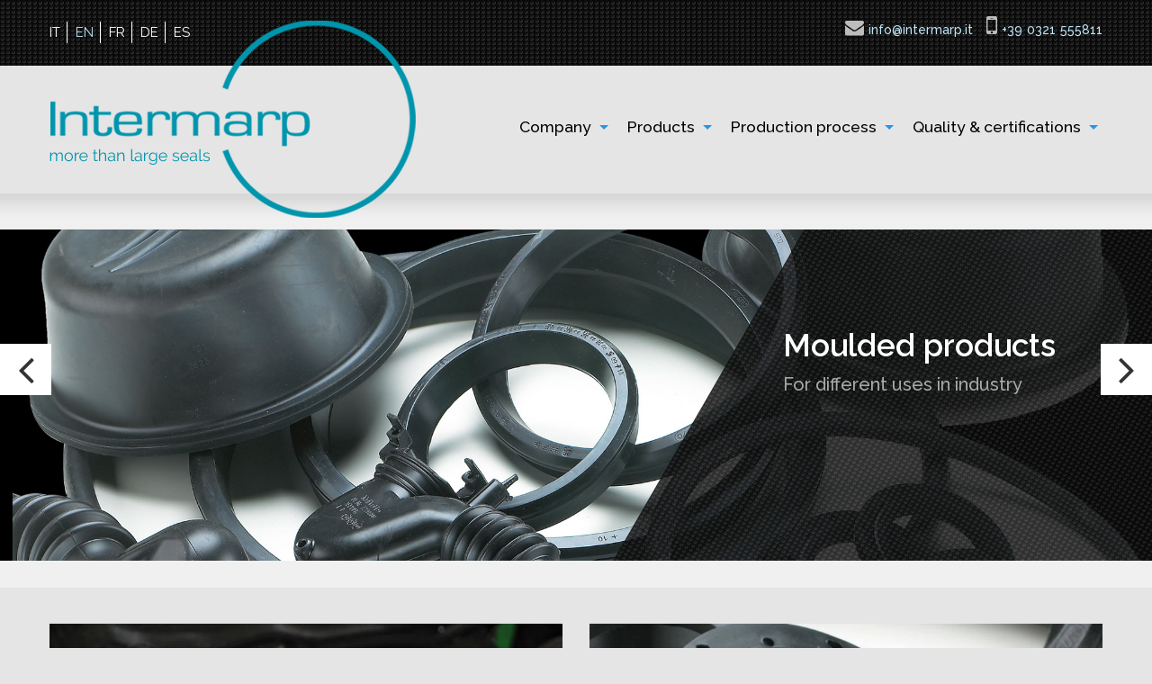

--- FILE ---
content_type: text/html; charset=utf-8
request_url: http://www.intermarp.it/en/home-page.html
body_size: 6253
content:
<!DOCTYPE html>
<html lang="en">
<head>
<meta charset="utf-8">
<title>Home - Intermarp / more than large seals</title>
<base href="http://www.intermarp.it/">
<meta name="robots" content="index,follow">
<meta name="description" content="">
<meta name="keywords" content="">
<meta name="generator" content="Contao Open Source CMS">
<meta name="viewport" content="width=device-width,initial-scale=1.0">
<link rel="stylesheet" href="https://fonts.googleapis.com/css?family=Raleway:100,200,400,500,600,700,800,900">
<link rel="stylesheet" href="assets/css/39b8b380249b.css">
<script src="https://code.jquery.com/jquery-1.11.3.min.js"></script>
<script>window.jQuery||document.write('<script src="assets/jquery/core/1.11.3/jquery.min.js">\x3C/script>')</script>
<script src="https://maps.googleapis.com/maps/api/js?key=AIzaSyBUTlU6fdshmkxdenP2DpNIEa3I7UWnAhk&language=en"></script>
<link rel="shortcut icon" type="image/x-icon" href="http://www.intermarp.it/share/favicon-root-en.ico">
<link rel="alternate" hreflang="it" href="http://www.intermarp.it/it/">
<link rel="alternate" hreflang="en" href="http://www.intermarp.it/en/home-page.html">
<link rel="alternate" hreflang="fr" href="http://www.intermarp.it/fr/home-page.html">
<link rel="alternate" hreflang="de" href="http://www.intermarp.it/de/home-page.html">
<link rel="alternate" hreflang="es" href="http://www.intermarp.it/es/home-page.html">
<link rel="stylesheet" href="//cdnjs.cloudflare.com/ajax/libs/font-awesome/4.7.0/css/font-awesome.min.css">
<!--[if lt IE 9]><script src="assets/html5shiv/3.7.2/html5shiv-printshiv.min.js"></script><![endif]-->
</head>
<body id="top" class="mac chrome blink ch131 hp">
<div id="wrapper">
<header id="header">
<div class="inside">
<div class="box hide-for-print">
<div class="row">
<div class="small-7 medium-4 columns">
<!-- indexer::stop -->
<nav class="mod_changelanguage block" itemscope="" itemtype="http://schema.org/SiteNavigationElement">
<ul class="level_1">
<li class="lang-it first"><a href="http://www.intermarp.it/it/" title="home-page" class="lang-it first" hreflang="it" lang="it">IT</a></li>
<li class="lang-en active"><span class="lang-en active">EN</span></li>
<li class="lang-fr"><a href="http://www.intermarp.it/fr/home-page.html" title="home-page" class="lang-fr" hreflang="fr" lang="fr">FR</a></li>
<li class="lang-de"><a href="http://www.intermarp.it/de/home-page.html" title="home-page" class="lang-de" hreflang="de" lang="de">DE</a></li>
<li class="lang-es last"><a href="http://www.intermarp.it/es/home-page.html" title="home-page" class="lang-es last" hreflang="es" lang="es">ES</a></li>
</ul>
</nav>
<!-- indexer::continue -->
</div>
<div class="small-5 medium-8 columns">
<!--<div class="title3"><i class="fa fa-map-marker" aria-hidden="true"></i>Via Matteotti 42/46 Granozzo (NO)</div>-->
<div class="title2 hide-for-small-only"><i class="fa fa-mobile" aria-hidden="true"></i>+39 0321 555811</div>
<div class="title1 hide-for-small-only"><i class="fa fa-envelope" aria-hidden="true"></i><a href="mailto:info@intermarp.it">info@intermarp.it</a></div>
</div>
</div>
</div>
<div class="row">
<div class="large-5 columns"><a href="en/home-page.html" class="logo"><img alt="Intermarp" src="files/steelworks/_img/intermarp_logo.png"></a></div>
<div class="large-7 columns show-for-large hide-for-print">
<!-- indexer::stop -->
<nav class="mod_navigation overVis block">
<a href="en/home-page.html#skipNavigation19" class="invisible">Skip navigation</a>
<ul class="level_1 dropdown menu" data-dropdown-menu>
<li class=""><a href="en/company/who-we-are.html">Company</a>
<ul class="level_2 menu" data-dropdown-menu>
<li class=""><a href="en/company/who-we-are.html">Who we are</a></li>
<li class=""><a href="en/company/ethics.html">Ethics</a></li>
<li class=""><a href="en/company/contacts.html">Contacts</a></li>
</ul>
</li>
<li class=""><a href="en/products.html">Products</a>
<ul class="level_2 menu" data-dropdown-menu>
<li class=""><a href="en/products/compounds.html">Compounds</a></li>
<li class=""><a href="en/products/moulded-products.html">Moulded products</a></li>
<li class=""><a href="en/products/areas-of-application.html">Areas of application</a></li>
</ul>
</li>
<li class=""><a href="en/production-process/moulded-products-production.html">Production process</a>
<ul class="level_2 menu" data-dropdown-menu>
<li class=""><a href="en/production-process/moulded-products-production.html">Moulded products production</a></li>
<li class=""><a href="en/production-process/compounds-production.html">Compounds production</a></li>
<li class=""><a href="en/production-process/press-stock.html">Press stock</a></li>
</ul>
</li>
<li class=""><a href="en/quality-certifications/certifications.html">Quality &amp; certifications</a>
<ul class="level_2 menu" data-dropdown-menu>
<li class=""><a href="en/quality-certifications/certifications.html">Certifications</a></li>
<li class=""><a href="en/quality-certifications/laboratory.html">Laboratory</a></li>
<li class=""><a href="en/quality-certifications/research-development.html">Research &amp; development</a></li>
</ul>
</li>
</ul>
<a id="skipNavigation19" class="invisible">&nbsp;</a>
</nav>
<!-- indexer::continue -->
</div>
<div class="column hide-for-large hide-for-print">
<!-- indexer::stop -->
<div class="mod_quicknav block">
<form action="en/home-page.html" method="post">
<div class="formbody">
<input type="hidden" name="FORM_SUBMIT" value="tl_quicknav">
<input type="hidden" name="REQUEST_TOKEN" value="af680b6f82c390666a4b6ded6f7ec935">
<label for="ctrl_target" class="invisible">Target page</label>
<select name="target" id="ctrl_target" class="select" onchange="location = this.options[this.selectedIndex].value;">
<option value="">Naviga nella pagina...</option>
<option value="en/company.html">Company</option>
<option value="en/company/who-we-are.html"> &nbsp; Who we are</option>
<option value="en/company/ethics.html"> &nbsp; Ethics</option>
<option value="en/company/contacts.html"> &nbsp; Contacts</option>
<option value="en/products.html">Products</option>
<option value="en/products/compounds.html"> &nbsp; Compounds</option>
<option value="en/products/moulded-products.html"> &nbsp; Moulded products</option>
<option value="en/products/areas-of-application.html"> &nbsp; Areas of application</option>
<option value="en/production-process.html">Production process</option>
<option value="en/production-process/moulded-products-production.html"> &nbsp; Moulded products production</option>
<option value="en/production-process/compounds-production.html"> &nbsp; Compounds production</option>
<option value="en/production-process/press-stock.html"> &nbsp; Press stock</option>
<option value="en/quality-certifications.html">Quality &amp; certifications</option>
<option value="en/quality-certifications/certifications.html"> &nbsp; Certifications</option>
<option value="en/quality-certifications/laboratory.html"> &nbsp; Laboratory</option>
<option value="en/quality-certifications/research-development.html"> &nbsp; Research &amp; development</option>
</select>
</div>
</form>
</div>
<!-- indexer::continue -->
</div>
</div>            </div>
</header>
<div id="container">
<div id="main">
<div class="inside">
<div class="mod_article show-for-medium first block" id="slider">
<div class="ce_sliderStart first block" id="slider1">
<div class="content-slider" data-config="3000,300,0,1">
<div class="slider-wrapper">
<div class="ce_image block">
<figure class="image_container">
<img src="files/_public/img/slider/foto1.jpg" alt="Experience and rubber expertise" title="Experience and rubber expertise" width="2050" height="590">
<em></em>
<figcaption class="caption">
<p class="titolo">Experience and rubber expertise</p>
<p>All Intermarp products are "Made in Italy"</p>
</figcaption>
</figure>
</div>
<div class="ce_image block">
<figure class="image_container">
<img src="files/_public/img/slider/foto2.jpg" alt="Moulded products" title="Moulded products" width="2050" height="590">
<em></em>
<figcaption class="caption">
<p class="titolo">Moulded products</p>
<p>For different uses in industry</p>
</figcaption>
</figure>
</div>
<div class="ce_image block">
<figure class="image_container">
<img src="files/_public/img/slider/foto3.jpg" alt="Advanced Process Technologies" title="Advanced Process Technologies" width="2050" height="590">
<em></em>
<figcaption class="caption">
<p class="titolo">Advanced Process Technologies</p>
<p>Press stock and high-tech compounding system</p>
</figcaption>
</figure>
</div>
</div>
</div>
<nav class="slider-control">
<a href="#" class="slider-prev"><span></span></a>
<a href="#" class="slider-next"><span></span></a>
</nav>
</div>
</div>
<div class="mod_article box1 block" id="riquadri">
<div class="row">
<div class="ce_image medium-6 columns block">
<div class="thumb1">
<div class="thumbnail">
<figure>
<img src="files/_public/img/riquadri/mescole.jpg" width="800" height="584" alt="Compounds">
</figure>
<div class="caption">
<a href="en/products/compounds.html">Compounds</a>
<em></em>
</div>
</div>
</div>
</div>
<div class="ce_image medium-6 columns block">
<div class="thumb1">
<div class="thumbnail">
<figure>
<img src="files/_public/img/riquadri/prodotti-stampati.jpg" width="800" height="584" alt="Moulded products">
</figure>
<div class="caption">
<a href="en/products/moulded-products.html">Moulded products</a>
<em></em>
</div>
</div>
</div>
</div>
</div>
</div>
<div class="mod_article box2 block" id="impaginato">
<div class="row">
<div class="small-12 columns">
<h2>
Moulded products and seal rings for the civil and industrial sector
</h2>
<div class="row">
<div class="ce_text large-6 columns block">
<h3>Specialised in the production of gaskets for drinking and non-potable water mains.</h3>
<p><strong>The moulded products division comprises <span class="grande">28</span> presses:</strong></p>
<ul>
<li><span class="grande"><strong>25</strong></span> presses with plane dimensions up to 1500 x 1500 mm for the production of large items and seals up to an inside diametre of 1200 mm. Among them there are two bi-injection presses to produce double-hardness items and seals.</li>
<li><span class="grande"><strong>3</strong></span> compression presses, one of them with steam heated planes with plane dimensions of 2500 x 2500 mm for the moulding of <strong>large items and seals of an inside diametre of 2000 mm and a weight of 40 Kg</strong></li>
</ul>
</div>
<div class="ce_text large-6 columns block">
<h3>Over the years Intermarp has developed and included in its range technical articles with various applications in both the industrial and civil sectors:</h3>
<ul class="lista1 l2">
<li><span class="testo">membranes for expansion tanks</span></li>
<li><span class="testo">lip seals</span></li>
<li><span class="testo">double-hardness seals</span></li>
<li><span class="testo">flat gaskets with metal insert</span></li>
<li><span class="testo">bellows and parts in black rubber for the home appliance sector</span></li>
<li><span class="testo">various technical articles</span></li>
</ul>
<p><a class="bottone2" href="en/products/areas-of-application.html">Read</a></p>
</div>
</div>
</div>
</div>
</div>
<div class="mod_article stellar-section hide-for-print block" id="stellar">
<div class="box4" data-stellar-background-ratio="0.1">
<div class="row">
<div class="medium-8 large-5 columns">
<h2 class="wow">
Production of a wide range of compounds
</h2>
<p class="wow">
<strong>
From generic ones to those made according to the specifications provided by the customer and even certified drinking water compounds
</strong>
</p>
<p><a href="en/products/compounds.html" class="bottone5">
Read
</a></p>
</div>
</div>
<em></em>
</div>
</div>
<div class="mod_article box3 block" id="impaginato2">
<div class="row">
<!-- indexer::stop -->
<div class="mod_newslist column block">
<div class="layout_latest arc_3 block first last even">
<div class="row">
<div class="column">
<h2><span class="bottone2_2 show-for-large">NEWS</span>A wider range of items for train industry</h2>
</div>
</div>
<div class="row">
<div class="medium-6 columns teaser">
<p>The train sector is increasingly important for Intermarp.<br>In addition to classical products, new items for Trenitalia are listed here below:</p>
<ul>
<li><strong>VERTICAL ITEM RIGHT</strong></li>
<li><strong>HORIZONTAL ITEM</strong></li>
<li><strong>VERTICAL ITEM LEFT</strong></li>
<li><strong>DERIVATION BOX</strong></li>
<li><strong>BOX COVER</strong></li>
<li><strong>BOX GASKET</strong></li>
<li><strong>EXHAUST PIPE "CANTERO"</strong></li>
<li><strong>VENT</strong></li>
<li><strong>GASKET</strong></li>
<li><strong>CYLINDER GASKET</strong></li>
<li><strong>DUST SEAL</strong></li>
<li><strong>LATERAL COVERING LEFT AND RIGHTX</strong></li>
<li><strong>PIPE SHIELD</strong></li>
<li><strong>ACCORDION</strong></li>
<li><strong>CARPET T6</strong></li>
<li><strong>ANCHOR</strong></li>
<li><strong>SHINGLE</strong></li>
</ul>
<p class="more"><a href="en/company/news/a-wider-range-of-items-for-train-industry.html" title="Read the article: A wider range of items for train industry">Read more …<span class="invisible"> A wider range of items for train industry</span></a></p>
</div>
<div class="medium-6 columns">
<figure class="image_container float_right">
<img src="assets/images/8/Mantici-3dcec8f8.jpg" width="450" height="460" alt="">
</figure>
</div>
</div>
</div>
</div>
<!-- indexer::continue -->
</div>
</div>
<div class="mod_article box5 block" id="impaginato3">
<div class="row">
<div class="small-12 columns">
<h2 class="wow fadeInLeft">
Contacts
</h2>
<div class="row">
<div class="medium-6 large-3 columns">
<div class="thumb2">
<div class="thumbnail">
<figure><img src="files/steelworks/_img/segretaria_hp.jpg" alt=""></figure>
</div>
</div>
</div>
<div class="medium-6 large-3 columns">
<h3>
MORE INFO
</h3>
<p>
<span class="fa fa-phone"></span>&nbsp;&nbsp;&nbsp;+39 0321 555 811<br>
<span class="fa fa-fax"></span>&nbsp;&nbsp;&nbsp;+39 0321 555 800<br>
<span class="fa fa-envelope"></span>&nbsp;&nbsp;&nbsp;<a href="mailto:info@intermarp.it" class="bianco">info@intermarp.it</a><br>
<span class="fa fa-sitemap"></span>&nbsp;&nbsp;&nbsp;<a href="http://www.intermarp.it" target="_blank" class="bianco">www.intermarp.it</a>
</p>
<a href="en/company/contacts.html" class="form">
Fill in the form
</a>
</div>
<div class="medium-6 large-3 columns">
<h3>INTERMARP ITALIA S.p.A.</h3>
<p>
Via G. Matteotti 42/46<br>
28060 Granozzo (NO)<br>
C.F./P.IVA 00111470035<br>
Reg. Imp. NO 00111470035<br>
Cap. Soc. € 4.080.000,00 i.v.
</p>
</div>
<div class="medium-6 large-3 columns">
<h3>
COMMERCIAL
</h3>
<p>
<span class="fa fa-phone"></span>&nbsp;&nbsp;&nbsp;+39 0321 555 811<br>
<span class="fa fa-fax"></span>&nbsp;&nbsp;&nbsp;+39 0321 555 835<br>
<span class="fa fa-envelope"></span>&nbsp;&nbsp;&nbsp;<a href="mailto:commerciale@intermarp.it" class="bianco">commerciale@intermarp.it</a>
</p>
<h3>
PERSONAL DIRECTION
</h3>
<p>
<span class="fa fa-envelope"></span>&nbsp;&nbsp;&nbsp;<a href="mailto:amm02@intermarp.it" class="bianco">amm02@intermarp.it</a>
</p>
</div>
</div>
</div>
</div>
</div>
<div class="mod_article last block" id="google-map">
<!-- indexer::stop -->
<div class="ce_dlh_googlemaps first last block">
<div class="dlh_googlemap block" id="dlh_googlemap_2" style="width:;height:;"><noscript><p><img src="https://maps.googleapis.com/maps/api/staticmap?center=45.3594255,8.573155499999984&amp;zoom=10&amp;maptype=roadmap&amp;language=en&amp;size=0x0&amp;key=AIzaSyBUTlU6fdshmkxdenP2DpNIEa3I7UWnAhk&amp;markers=45.3594255,8.573155499999984" alt=""></p></noscript></div>
<script>function gmap2_allow(){document.cookie='dlh_googlemaps=ok; max-age=31536000 ; path=/';var mapsSrc=document.createElement('script');mapsSrc.type='text/javascript';mapsSrc.src='https://maps.googleapis.com/maps/api/js?key=AIzaSyBUTlU6fdshmkxdenP2DpNIEa3I7UWnAhk&language=en';document.getElementsByTagName('head')[0].appendChild(mapsSrc);window.setTimeout("gmap2_initialize()",500)}
function gmap2_initialize(){if(!window.google){return!1}
var gmap2_Options={zoom:10,center:new google.maps.LatLng(45.3594255,8.573155499999984),mapTypeId:google.maps.MapTypeId.ROADMAP,draggable:!0,disableDoubleClickZoom:!0,scrollwheel:!1,mapTypeControl:!0,mapTypeControlOptions:{style:google.maps.MapTypeControlStyle.DEFAULT,position:google.maps.ControlPosition.TOP_RIGHT,mapTypeIds:[google.maps.MapTypeId.HYBRID,google.maps.MapTypeId.ROADMAP,google.maps.MapTypeId.SATELLITE,google.maps.MapTypeId.TERRAIN]},overviewMapControl:!1,streetViewControl:!0,streetViewControlOptions:{position:google.maps.ControlPosition.TOP_LEFT},rotateControl:!0,rotateControlOptions:{position:google.maps.ControlPosition.TOP_LEFT},panControl:!0,panControlOptions:{position:google.maps.ControlPosition.TOP_LEFT},zoomControl:!0,zoomControlOptions:{style:google.maps.ZoomControlStyle.DEFAULT,position:google.maps.ControlPosition.TOP_LEFT},scaleControl:!0,scaleControlOptions:{position:google.maps.ControlPosition.BOTTOM_LEFT}};google.maps.event.addDomListener(window,'resize',function(){var center=gmap2.getCenter();google.maps.event.trigger(gmap2,'resize');gmap2.setCenter(center)});var gmap2=new google.maps.Map(document.getElementById("dlh_googlemap_2"),gmap2_Options);var gmap2_markers=[];var gmap2_0_marker=new google.maps.Marker({position:new google.maps.LatLng(45.3594255,8.573155499999984),map:gmap2,title:"Intermarp Italia S.p.A.",zIndex:1});if(typeof gmap2_markers==='undefined'){var gmap2_markers=[]}
gmap2_markers.push(gmap2_0_marker);var gmap2_0_infowindow=new google.maps.InfoWindow({position:new google.maps.LatLng(45.3594255,8.573155499999984),pixelOffset:new google.maps.Size(0,-40),content:'<div><p><strong>Intermarp Italia S.p.A.</strong><br>Via G. Matteotti 42/46<br>28060 Granozzo (NO)<br>Italy</p></div>'});google.maps.event.addListener(gmap2_0_marker,'click',function(){gmap2_0_infowindow.open(gmap2)});gmap2_0_infowindow.open(gmap2);if(window.gmap2_dynmap){gmap2_dynmap(gmap2)}}
if(window.addEvent){window.addEvent('domready',function(){gmap2_initialize()})}else if(typeof jQuery=="function"){jQuery(document).ready(function(){gmap2_initialize()})}else{window.setTimeout("gmap2_initialize()",500)}</script>
</div>
<!-- indexer::continue -->
</div>
</div>
</div>
</div>
<footer id="footer">
<div class="inside">
<div class="row">
<div class="medium-8 columns">
<p>
Intermarp Italia Spa © <em>2026</em><br>
<a href="https://www.iubenda.com/privacy-policy/775920" class="iubenda-nostyle no-brand iubenda-noiframe iubenda-embed iub-legal-only iubenda-noiframe " title="Privacy Policy ">Privacy Policy</a><script type="text/javascript">(function(w,d){var loader=function(){var s=d.createElement("script"),tag=d.getElementsByTagName("script")[0];s.src="https://cdn.iubenda.com/iubenda.js";tag.parentNode.insertBefore(s,tag)};if(w.addEventListener){w.addEventListener("load",loader,!1)}else if(w.attachEvent){w.attachEvent("onload",loader)}else{w.onload=loader}})(window,document)</script>• <a href="https://www.iubenda.com/privacy-policy/775920/cookie-policy" class="iubenda-nostyle no-brand iubenda-noiframe iubenda-embed iubenda-noiframe " title="Política de Cookies ">Cookie Policy</a><script type="text/javascript">(function(w,d){var loader=function(){var s=d.createElement("script"),tag=d.getElementsByTagName("script")[0];s.src="https://cdn.iubenda.com/iubenda.js";tag.parentNode.insertBefore(s,tag)};if(w.addEventListener){w.addEventListener("load",loader,!1)}else if(w.attachEvent){w.attachEvent("onload",loader)}else{w.onload=loader}})(window,document)</script>
</p>
</div>
<div class="medium-4 columns">
<p>
Site created by
<br>
<a href="mailto:staff@studiooriggi.it">Studio Origgi</a>
</p>
</div>
</div>            </div>
</footer>
</div>
<script src="assets/swipe/2.0/js/swipe.min.js"></script>
<script>(function($){$(document).ready(function(){$('.ce_sliderStart').each(function(i,cte){var s=$('.content-slider',cte)[0],c=s.getAttribute('data-config').split(',');new Swipe(s,{'auto':parseInt(c[0]),'speed':parseInt(c[1]),'startSlide':parseInt(c[2]),'continuous':parseInt(c[3]),'menu':$('.slider-control',cte)[0]})})})})(jQuery)</script>
<script src="assets/jquery/colorbox/1.6.1/js/colorbox.min.js"></script>
<script>(function($){$(document).ready(function(){$('a[data-lightbox]').map(function(){$(this).colorbox({loop:!1,rel:$(this).attr('data-lightbox'),maxWidth:'95%',maxHeight:'95%'})})})})(jQuery)</script>
<script>setTimeout(function(){var e=function(e,t){try{var n=new XMLHttpRequest}catch(r){return}n.open("GET",e,!0),n.onreadystatechange=function(){this.readyState==4&&this.status==200&&typeof t=="function"&&t(this.responseText)},n.send()},t="system/cron/cron.";e(t+"txt",function(n){parseInt(n||0)<Math.round(+(new Date)/1e3)-86400&&e(t+"php")})},5e3)</script>
<script src="//cdnjs.cloudflare.com/ajax/libs/stellar.js/0.6.2/jquery.stellar.min.js"></script>
<script src="files/foundation/js/vendor/what-input.js"></script>
<script src="files/foundation/js/vendor/foundation.js"></script>
<script src="files/foundation/js/app.js"></script>
<script type="text/javascript">var _iub=_iub||[];_iub.csConfiguration={"invalidateConsentWithoutLog":!0,"whitelabel":!1,"lang":"en","siteId":327982,"askConsentAtCookiePolicyUpdate":!0,"preferenceCookie":{"expireAfter":180},"consentOnContinuedBrowsing":!1,"perPurposeConsent":!0,"enableTcf":!0,"googleAdditionalConsentMode":!0,"cookiePolicyId":775920,"banner":{"acceptButtonDisplay":!0,"customizeButtonDisplay":!0,"acceptButtonColor":"#006600","rejectButtonDisplay":!0,"rejectButtonColor":"#666666","closeButtonDisplay":!1,"listPurposes":!0,"explicitWithdrawal":!0}}</script>
<script type="text/javascript" src="//cdn.iubenda.com/cs/tcf/stub-v2.js"></script>
<script type="text/javascript" src="//cdn.iubenda.com/cs/tcf/safe-tcf-v2.js"></script>
<script type="text/javascript" src="//cdn.iubenda.com/cs/iubenda_cs.js" charset="UTF-8" async></script>
</body>
</html>

--- FILE ---
content_type: application/javascript; charset=utf-8
request_url: https://cs.iubenda.com/cookie-solution/confs/js/775920.js
body_size: -245
content:
_iub.csRC = { consApiKey: '6pl5raYvvQfg9HfjoT28vVUMy1AJ0l3Y', showBranding: false, publicId: '76aa5703-6db6-11ee-8bfc-5ad8d8c564c0', floatingGroup: false };
_iub.csEnabled = true;
_iub.csPurposes = [4,3,6,1];
_iub.cpUpd = 1643893462;
_iub.csT = 0.3;
_iub.googleConsentModeV2 = true;
_iub.totalNumberOfProviders = 2;
